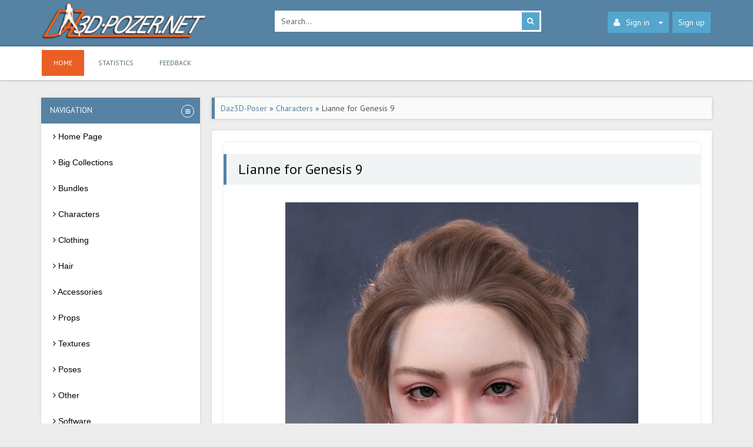

--- FILE ---
content_type: text/html; charset=utf-8
request_url: https://daz3d-poser.net/characters/17662-lianne-for-genesis-9.html
body_size: 6726
content:
<!DOCTYPE html PUBLIC "-//W3C//DTD XHTML 1.0 Transitional//EN" "http://www.w3.org/TR/xhtml1/DTD/xhtml1-transitional.dtd">
<html xmlns="http://www.w3.org/1999/xhtml" xml:lang="en" lang="en">
	<head>
		<title>Lianne for Genesis 9 » DAZ 3D - Poser free download</title>
<meta name="charset" content="utf-8">
<meta name="title" content="Lianne for Genesis 9 » DAZ 3D - Poser free download">
<meta name="description" content="Daz Studio, Poser – Characters – Lianne for Genesis 9, download for free. Lianne is a beautiful, sweet and beautiful female character.&lt;br&gt;&lt;br&gt;What\'s Included :&lt;br&gt;Lianne for Genesis 9 (.DUF)&lt;br&gt;Body Apply/Remove&lt;br&gt;Head Apply/Remove&lt;br&gt;&lt;br&gt;Materials:&lt;br&gt;03 Eyelashes&lt;br&gt;12 Eyes C">
<meta name="keywords" content="Lianne for Genesis 9, daz, poser, free, download">
<meta name="generator" content="DataLife Engine (https://dle-news.ru)">
<link rel="canonical" href="https://daz3d-poser.net/characters/17662-lianne-for-genesis-9.html">
<link rel="alternate" type="application/rss+xml" title="DAZ 3D - Poser free download" href="https://daz3d-poser.net/rss.xml">
<link rel="search" type="application/opensearchdescription+xml" title="DAZ 3D - Poser free download" href="https://daz3d-poser.net/index.php?do=opensearch">
<meta property="twitter:title" content="Lianne for Genesis 9 » DAZ 3D - Poser free download">
<meta property="twitter:url" content="https://daz3d-poser.net/characters/17662-lianne-for-genesis-9.html">
<meta property="twitter:card" content="summary_large_image">
<meta property="twitter:image" content="https://daz3d-poser.net/uploads/posts/2023-10/full_3899c63cbcb0c62eaf5c4796646de85b.jpg">
<meta property="twitter:description" content="Lianne is a beautiful, sweet and beautiful female character. What's Included : Lianne for Genesis 9 (.DUF) Body Apply/Remove Head Apply/Remove Materials: 03 Eyelashes 12 Eyes Colors 09 Lips Colors 20 L.I.E Makeup (Eyeshadow)">
<meta property="og:type" content="article">
<meta property="og:site_name" content="DAZ 3D - Poser free download">
<meta property="og:title" content="Lianne for Genesis 9 » DAZ 3D - Poser free download">
<meta property="og:url" content="https://daz3d-poser.net/characters/17662-lianne-for-genesis-9.html">
<meta property="og:image" content="https://daz3d-poser.net/uploads/posts/2023-10/full_3899c63cbcb0c62eaf5c4796646de85b.jpg">
<meta property="og:description" content="Lianne is a beautiful, sweet and beautiful female character. What's Included : Lianne for Genesis 9 (.DUF) Body Apply/Remove Head Apply/Remove Materials: 03 Eyelashes 12 Eyes Colors 09 Lips Colors 20 L.I.E Makeup (Eyeshadow)">
<link href="/engine/classes/min/index.php?f=engine/editor/jscripts/froala/fonts/font-awesome.css,engine/editor/jscripts/froala/css/editor.css&amp;v=e1772" rel="stylesheet" type="text/css">
<script src="/engine/classes/min/index.php?g=general&amp;v=e1772"></script>
<script src="/engine/classes/min/index.php?f=engine/classes/js/jqueryui.js,engine/classes/js/dle_js.js,engine/skins/codemirror/js/code.js,engine/editor/jscripts/froala/editor.js,engine/editor/jscripts/froala/languages/en.js&amp;v=e1772" defer></script>
<script type="application/ld+json">{"@context":"https://schema.org","@graph":[{"@type":"BreadcrumbList","@context":"https://schema.org/","itemListElement":[{"@type":"ListItem","position":1,"item":{"@id":"https://daz3d-poser.net/","name":"Daz3D-Poser"}},{"@type":"ListItem","position":2,"item":{"@id":"https://daz3d-poser.net/characters/","name":"Characters"}},{"@type":"ListItem","position":3,"item":{"@id":"https://daz3d-poser.net/characters/17662-lianne-for-genesis-9.html","name":"Lianne for Genesis 9"}}]}]}</script>        
		<link rel="stylesheet" href="/templates/daz//style/bootstrap.css" crossorigin="anonymous" />
		<link rel="shortcut icon" type="image/x-icon" href="/templates/daz/images/favicon.ico" />
		<link media="screen" href="/templates/daz/style/styles.css" type="text/css" rel="stylesheet" />
		<link media="screen" href="/templates/daz/style/engine.css" type="text/css" rel="stylesheet" />
		<link rel="stylesheet" href="/templates/daz/css/font-awesome.css" />
		<meta name="viewport" content="width=device-width, initial-scale=1" />
        <meta name="referrer" content="unsafe-url">
        <meta content="2512" name="hot4sharecom">
	</head>
	<body>
		<script>
<!--
var dle_root       = '/';
var dle_admin      = '';
var dle_login_hash = '9e2f1674508c23e4ab77ddb3113092d7dc3e5d28';
var dle_group      = 5;
var dle_skin       = 'daz';
var dle_wysiwyg    = '1';
var quick_wysiwyg  = '0';
var dle_min_search = '4';
var dle_act_lang   = ["Yes", "No", "Enter", "Cancel", "Save", "Delete", "Loading. Please, wait..."];
var menu_short     = 'Quick edit';
var menu_full      = 'Full edit';
var menu_profile   = 'View profile';
var menu_send      = 'Send message';
var menu_uedit     = 'Admin Center';
var dle_info       = 'Information';
var dle_confirm    = 'Confirm';
var dle_prompt     = 'Enter the information';
var dle_req_field  = ["Fill the name field", "Fill the message field", "Fill the field with the subject of the message"];
var dle_del_agree  = 'Are you sure you want to delete it? This action cannot be undone';
var dle_spam_agree = 'Are you sure you want to mark the user as a spammer? This will remove all his comments';
var dle_c_title    = 'Send a complaint';
var dle_complaint  = 'Enter the text of your complaint to the Administration:';
var dle_mail       = 'Your e-mail:';
var dle_big_text   = 'Highlighted section of text is too large.';
var dle_orfo_title = 'Enter a comment to the detected error on the page for Administration ';
var dle_p_send     = 'Send';
var dle_p_send_ok  = 'Notification has been sent successfully ';
var dle_save_ok    = 'Changes are saved successfully. Refresh the page?';
var dle_reply_title= 'Reply to the comment';
var dle_tree_comm  = '0';
var dle_del_news   = 'Delete article';
var dle_sub_agree  = 'Do you really want to subscribe to this article’s comments?';
var dle_captcha_type  = '1';
var dle_share_interesting  = ["Share a link to the selected text", "Twitter", "Facebook", "Вконтакте", "Direct Link:", "Right-click and select «Copy Link»"];
var DLEPlayerLang     = {prev: 'Previous',next: 'Next',play: 'Play',pause: 'Pause',mute: 'Mute', unmute: 'Unmute', settings: 'Settings', enterFullscreen: 'Enable full screen mode', exitFullscreen: 'Disable full screen mode', speed: 'Speed', normal: 'Normal', quality: 'Quality', pip: 'PiP mode'};
var allow_dle_delete_news   = false;
var dle_search_delay   = false;
var dle_search_value   = '';
jQuery(function($){

      $('#comments').froalaEditor({
        dle_root: dle_root,
        dle_upload_area : "comments",
        dle_upload_user : "",
        dle_upload_news : "0",
        width: '100%',
        height: '220',
        language: 'en',

		htmlAllowedTags: ['div', 'span', 'p', 'br', 'strong', 'em', 'ul', 'li', 'ol', 'b', 'u', 'i', 's', 'a', 'img', 'hr'],
		htmlAllowedAttrs: ['class', 'href', 'alt', 'src', 'style', 'target'],
		pastePlain: true,
        imagePaste: false,
        listAdvancedTypes: false,
        imageUpload: false,
		videoInsertButtons: ['videoBack', '|', 'videoByURL'],
		quickInsertEnabled: false,

        toolbarButtonsXS: ['bold', 'italic', 'underline', 'strikeThrough', '|', 'align', 'formatOL', 'formatUL', '|', 'insertLink', 'dleleech', 'emoticons', '|', 'dlehide', 'dlequote', 'dlespoiler'],

        toolbarButtonsSM: ['bold', 'italic', 'underline', 'strikeThrough', '|', 'align', 'formatOL', 'formatUL', '|', 'insertLink', 'dleleech', 'emoticons', '|', 'dlehide', 'dlequote', 'dlespoiler'],

        toolbarButtonsMD: ['bold', 'italic', 'underline', 'strikeThrough', '|', 'align', 'formatOL', 'formatUL', '|', 'insertLink', 'dleleech', 'emoticons', '|', 'dlehide', 'dlequote', 'dlespoiler'],

        toolbarButtons: ['bold', 'italic', 'underline', 'strikeThrough', '|', 'align', 'formatOL', 'formatUL', '|', 'insertLink', 'dleleech', 'emoticons', '|', 'dlehide', 'dlequote', 'dlespoiler']

      }).on('froalaEditor.image.inserted froalaEditor.image.replaced', function (e, editor, $img, response) {

			if( response ) {

			    response = JSON.parse(response);

			    $img.removeAttr("data-returnbox").removeAttr("data-success").removeAttr("data-xfvalue").removeAttr("data-flink");

				if(response.flink) {
				  if($img.parent().hasClass("highslide")) {

					$img.parent().attr('href', response.flink);

				  } else {

					$img.wrap( '<a href="'+response.flink+'" class="highslide"></a>' );

				  }
				}

			}

		});

				$('#dle-comments-form').submit(function() {
					doAddComments();
					return false;
				});
FastSearch();
});
//-->
</script>
		<div id="header">
			<div class="container">
				<div class="row">
					<div class="col-md-4">
						<a class="logotype" href="/">
						<img src="/templates/daz/images/logo.png" alt="https://daz3d-poser.net" />
						</a>
					</div>
					<div class="col-md-5">
						<div class="searchbar">
							<form action="" name="searchform" method="post">
								<input type="hidden" name="do" value="search" />
								<input type="hidden" name="subaction" value="search" />
								<input id="story" name="story" value="Search..." onblur="if(this.value=='') this.value='Search...';" onfocus="if(this.value=='Search...') this.value='';" type="text" class="searchbar-input" />
								<button class="searchbar-btn" type="submit" title="Search">
								<i class="fa fa-search">
								</i>
								</button>
							</form>
						</div>
					</div>
					<div class="col-md-3">
						<ul class="nav-login">
							<li class="dropdown">
								<a class="nav-login-user" href="#login-box" data-toggle="dropdown" aria-expanded="false">
								<i class="fa fa-user"></i>Sign in<span class="caret"></span>
								</a>        
								<ul class="nav-login-in dropdown-menu">

	 <form method="post" action="">
        <li class="nav-login-text"><b>Sign in</b></li>        
        <li class="igroup">
            <span class="igroup-span"><i class="fa fa-user"></i></span>
            <input type="text" name="login_name" id="login_name" class="igroup-input" onfocus="if(this.value=='Login')this.value=''" onblur="if(this.value=='')this.value='Login'" value="Login" />
        </li>            
        <li class="igroup">
            <span class="igroup-span"><i class="fa fa-key"></i></span>
            <input type="password" name="login_password" id="login_password" class="igroup-input" onfocus="if(this.value=='Password')this.value=''" onblur="if(this.value=='')this.value='Password'" value="Password" />
        </li>           
      
        <li class="igroup">
        	<span class="igroup-span"><i class="fa fa-info"></i></span>
        	<a href="https://daz3d-poser.net/index.php?do=lostpassword" class="igroup-input igroup-link">Lost password?</a>
        </li>           
        <li class="igroup">
        <button class="btn" onclick="submit();" type="submit" title="Login">Login</button>
        </li>       
    <input name="login" type="hidden" id="login" value="submit" />
    </form>
</ul>
							</li>
							 
							<li><a href="/index.php?do=register" class="nav-login-register ">Sign up</a></li>
							
							
						</ul>
					</div>
				</div>
			</div>
		</div>
		<div id="menu-bar">
			<div class="container" style="height: 57px;">
				<div class="navbar">
					<div class="navbar-header">
						<button type="button" class="navbar-toggle" data-toggle="collapse" data-target=".navbar-collapse">
						<span class="sr-only">
						Site sections
						</span>
						<span class="icon-block">
						<span class="icon-bar"></span>
						<span class="icon-bar"> </span>
						<span class="icon-bar"></span>
						</span>
						</button>
					</div>
					<div class="navbar-collapse collapse">
						<ul class="navbar-nav">
							<li class="active"><a href="/" >Home</a></li>
							<li><a href="/statistics.html" >Statistics</a></li>
							<li><a href="/index.php?do=feedback" >Feedback</a></li>
						</ul>
					</div>
				</div>
			</div>
		</div>
		<div id="mainbar" style="position:relative;">
			<div class="container">
				<div class="row margin-b20">
					<div id="sidebar" class="col-md-3 col-xs-12">
						<div class="sidebar">
							<div class="accordion-in margin-b1">
								<div class="accordion" >
									<div class="panel">
										<div class="pbr-panel-caption">
											<a class="link"  >
											<span class="accordion-marker">                               
											<span class="accordion-open">
											<i class="fa fa-bars"></i>
											</span>
											</span>
											<span class="title">
											Navigation
											</span>
											</a>
										</div>
										<div class="collapse in">
											<div>
												<div id='cssmenu'>
													<ul>
														<li><a href='/'><span><i class="fa fa-angle-right"></i>  Home Page</span></a></li>
                                                        <li><a href='/collections/'><span><i class="fa fa-angle-right"></i>  Big Collections</span></a></li>
                                                        <li><a href='/bundle/'><span><i class="fa fa-angle-right"></i>  Bundles</span></a></li>
                                                        <li><a href='/characters/'><span><i class="fa fa-angle-right"></i>  Characters</span></a></li>
														<li><a href='/clothing/'><span><i class="fa fa-angle-right"></i>  Clothing</span></a></li>
														<li><a href='/hair/'><span><i class="fa fa-angle-right"></i>  Hair</span></a></li> 
                                                        <li><a href='/accessories/'><span><i class="fa fa-angle-right"></i>  Accessories</span></a></li>
                                                        <li><a href='/props/'><span><i class="fa fa-angle-right"></i>  Props</span></a></li>
                                                        <li><a href='/textures/'><span><i class="fa fa-angle-right"></i>  Textures</span></a></li>
                                                        <li><a href='/poses/'><span><i class="fa fa-angle-right"></i>  Poses</span></a></li>
                                                        <li><a href='/other/'><span><i class="fa fa-angle-right"></i>  Other</span></a></li>
                                                        <li><a href='/software/'><span><i class="fa fa-angle-right"></i>  Software</span></a></li>
														
													</ul>
												</div>
											</div>
										</div>
									</div>
								</div>
							</div>
                            <div><a href="https://hot4share.com/free2512.html" target="_blank"><img border="0" src="/uploads/banner_270.jpg" alt="www.hot4share.com" /></a></div>
							<div class="accordion-in margin-b1">
								<div class="accordion" id="accordion">
									<div class="panel">
										<div class="pbr-panel-caption">
											<a class="link" data-toggle="collapse" data-parent="#accordion" href="#collapse1">
											<span class="accordion-marker">
											<span class="accordion-close">
											<i class="fa fa-plus">
											</i>
											</span>
											<span class="accordion-open">
											<i class="fa fa-minus">
											</i>
											</span>
											</span>
											<span class="title">
											Best Of Week
											</span>
											</a>
										</div>
										<div id="collapse1" class="collapse in">
											<div>
												
											</div>
										</div>
									</div>
								</div>
							</div>
                            <div style="margin-top: 6px;">
                            	   
                            </div>
                          
							
						</div>
					</div>
					<div class="col-md-9 col-xs-12">
						
						
                         
						<div class=" margin-b20"><span ><div class="speedbar"><a href="https://daz3d-poser.net/">Daz3D-Poser</a> » <a href="https://daz3d-poser.net/characters/">Characters</a> » Lianne for Genesis 9</div></span></div>
						
                        <div>
                            
                        </div>                        
						<div class="row">
							<div class="col-xs-12">
								<div class="block-main block-main-ocean block-white padding-20">
									<div class="row">
											                                         
											<div class="col-xs-12">
<div class="block-main block-main-ocean block-white padding-20">
<div class="row">
	<div class="fullstory">
		<h1 class="fstory-h1">Lianne for Genesis 9</h1>
		<div class="fstory-content margin-b20">
			
            
                <div class="pbr-full-img">
                    <img src="/uploads/posts/2023-10/full_3899c63cbcb0c62eaf5c4796646de85b.jpg" alt="Dawnload Lianne for Genesis 9 for free" title="Lianne for Genesis 9" /> 
                    <div class="pbr-full-img-text">Image: Lianne for Genesis 9</div>
                </div>
            
            <div class="pbr-full">
                <h2 style="font-size: 20px;">Title: Characters – Lianne for Genesis 9 – download for Daz Studio or Poser</h2>
                
                
                	<p><u>Description:</u></p><br />
                	<p>Lianne is a beautiful, sweet and beautiful female character.<br><br>What's Included :<br>Lianne for Genesis 9 (.DUF)<br>Body Apply/Remove<br>Head Apply/Remove<br><br>Materials:<br>03 Eyelashes<br>12 Eyes Colors<br>09 Lips Colors<br>20 L.I.E Makeup (Eyeshadow)</p> 
                
            </div> <br />
            <p>Home Page:  <a href="https://www.renderosity.com/marketplace/products/161660/lianne-for-genesis-9" target="_blank">LINK</a></p><br />
            <div style="margin-top: 10px;">
                
            </div>            
            <div class="pbr-download">
            	<h3 style="font-size: 18px;">Download links:</h3>
                <ul>
                    <li><a href="https://trbbt.net/brmde9lwvgls.html" target="_blank">Turbobit</a></li>
                    <li><a href="https://hot4share.com/hsnyer54zl3j/Lianne_for_Genesis_9.rar.html" target="_blank">Hot4Share</a></li>
                    
                </ul> 
                	                  
					
               		
             
            </div>    
			<div class="clearfix">
			</div>
		</div>
		<div class="fstory-rating">
			    
		</div>
		<div class="fstory-info margin-b20">
			<div class="row">
				<div class="col-sm-6 col-xs-12 fstory-info-left">
					<ul class="ul-infoicon">
						<li>
							<a href="javascript:history.go(-1)">
							    <i class="fa fa-arrow-circle-o-left"></i> Back
							</a>
						</li>
						<li title="Complaint"><a href="javascript:AddComplaint('17662', 'news')"><i class="fa fa-bug" style="margin: 10px 0 0 0;"></i></a></li>
						
						<!--<li>
							<script type="text/javascript" src="//yastatic.net/es5-shims/0.0.2/es5-shims.min.js" charset="utf-8"></script>
							<script type="text/javascript" src="//yastatic.net/share2/share.js" charset="utf-8"></script>
							<div class="ya-share2" data-services="vkontakte,facebook,twitter,blogger,lj"></div>
							<div class="fstory-padding">
							</div>
						</li>-->
					</ul>
				</div>
				<div class="col-sm-6 col-xs-12 fstory-info-right">
					<span class="shortstory-date">
					    <i class="fa fa-calendar"></i> 17-10-2023, 16:07
					</span>
					<span class="shortstory-comments">
					    <i class="fa fa-eye"></i> 554
					</span>
					<span class="shortstory-comments">
					    <i class="fa fa-comments-o"></i> 0
					</span>
				</div>
			</div>
		</div>
		<div class="fstory-padding margin-b20">
		</div>
		
		<div class="brdform" style="padding:15px;">
			<div class="baseform">
				<h3 style="font-size: 18px;"><b class="b1">Comments</b></h3>
				<br />
				<form  method="post" name="dle-comments-form" id="dle-comments-form" ><div class="dcont"><h2 class="heading">Add comment</h2></div>
<div id="addcomment" class="addcomment">	
	<div class="box_in">
		
		<ul class="ui-form">
		
			<li class="form-group combo">
				<div class="combo_field"><input placeholder="Name" type="text" name="name" id="name" class="wide" required></div>
				<div class="combo_field"><input placeholder="E-Mail" type="email" name="mail" id="mail" class="wide"></div>
			</li>
		
			<li id="comment-editor"><script>
	var text_upload = "Upload files and images";
	var dle_quote_title  = "Quote:";
</script>
<div class="wseditor"><textarea id="comments" name="comments" rows="10" cols="50" class="ajaxwysiwygeditor"></textarea></div></li>    
		
			<li><div class="g-recaptcha" data-sitekey="6LcTyP8ZAAAAAOvWoHs74Y9Gnm5Efq6z5WvpIFiY" data-theme="light"></div><script src="https://www.google.com/recaptcha/api.js?hl=en" async defer></script></li>
		
		
		</ul>
		<div class="form_submit">
		
            <div class="fieldsubmit">
			<button type="submit" name="submit" class="btn"><span>Add</span></button>
		</div>
					</div>
	</div>
</div>
		<input type="hidden" name="subaction" value="addcomment">
		<input type="hidden" name="post_id" id="post_id" value="17662"><input type="hidden" name="user_hash" value="9e2f1674508c23e4ab77ddb3113092d7dc3e5d28"></form><br>
				
<div id="dle-ajax-comments"></div>

				<!--dlenavigationcomments-->
			</div>
		</div>
	</div>
	<div class="clearfix"></div>
</div></div></div>

											<div class="clr"></div>
											<div class="pages"></div>
										<div class="clearfix">
										</div>
									</div>
								</div>
								 
								                                 
							</div>
						</div>
					</div>
				</div>
			</div>
		</div>
		<div id="footer">
			<div class="container">
				<div class="row">
					<div class="col-md-3 col-xs-12">
						<p class="footer-description">
							<img src="/templates/daz/images/logo.png" class="footer-logo" alt="pbr3dmaterials.com" />
						</p>
					</div>
			  	<div class="col-md-3 col-xs-12">
						<ul class="count">
							<li>
                                <!--LiveInternet counter--><a href="https://www.liveinternet.ru/click"
                                target="_blank"><img id="licnt40BF" width="31" height="31" style="border:0" 
                                title="LiveInternet"
                                src="[data-uri]"
                                alt=""/></a><script>(function(d,s){d.getElementById("licnt40BF").src=
                                "https://counter.yadro.ru/hit?t45.6;r"+escape(d.referrer)+
                                ((typeof(s)=="undefined")?"":";s"+s.width+"*"+s.height+"*"+
                                (s.colorDepth?s.colorDepth:s.pixelDepth))+";u"+escape(d.URL)+
                                ";h"+escape(d.title.substring(0,150))+";"+Math.random()})
                                (document,screen)</script><!--/LiveInternet-->
                            </li>
							<!--<li><img src="/templates/daz/images/count.png" alt="#" /></li>
							<li><img src="/templates/daz/images/count.png" alt="#" /></li>
							<li><img src="/templates/daz/images/count.png" alt="#" /></li> -->
						</ul> 
					</div> 
				</div>
			</div>
			<div id="copirating">
				<div class="container">
					<p class="copirating">
						<i class="fa fa-copyright fa-lg">
						</i>
						2020-2022 daz3d-poser.net
					</p>
				</div>
			</div>
		</div>
		<script>
			$(document).ready(function () {
			$('#cssmenu li.has-sub > a').on('click', function(){
			$(this).removeAttr('href');
			var element = $(this).parent('li');
			if (element.hasClass('open')) {
			 element.removeClass('open');
			 element.find('li').removeClass('open');
			 element.find('ul').slideUp();
			}
			else {
			 element.addClass('open');
			 element.children('ul').slideDown();
			 element.siblings('li').children('ul').slideUp();
			 element.siblings('li').removeClass('open');
			 element.siblings('li').find('li').removeClass('open');
			 element.siblings('li').find('ul').slideUp();
			}
			});
			
			$('#cssmenu>ul>li.has-sub>a').append('<span class="holder"></span>');
			});
		</script>
		<script type="text/javascript" src="/templates/daz/js/bootstrap.min.js"></script> 
		<script type="text/javascript" src="/templates/daz/js/libs.js"></script>
		<script type="text/javascript" src="/templates/daz/js/slides.js"></script>
	<script defer src="https://static.cloudflareinsights.com/beacon.min.js/vcd15cbe7772f49c399c6a5babf22c1241717689176015" integrity="sha512-ZpsOmlRQV6y907TI0dKBHq9Md29nnaEIPlkf84rnaERnq6zvWvPUqr2ft8M1aS28oN72PdrCzSjY4U6VaAw1EQ==" data-cf-beacon='{"version":"2024.11.0","token":"21793a7f54674824beae15dfd14c41bb","r":1,"server_timing":{"name":{"cfCacheStatus":true,"cfEdge":true,"cfExtPri":true,"cfL4":true,"cfOrigin":true,"cfSpeedBrain":true},"location_startswith":null}}' crossorigin="anonymous"></script>
</body>
<!-- DataLife Engine Copyright SoftNews Media Group (http://dle-news.ru) -->


--- FILE ---
content_type: text/html; charset=utf-8
request_url: https://www.google.com/recaptcha/api2/anchor?ar=1&k=6LcTyP8ZAAAAAOvWoHs74Y9Gnm5Efq6z5WvpIFiY&co=aHR0cHM6Ly9kYXozZC1wb3Nlci5uZXQ6NDQz&hl=en&v=PoyoqOPhxBO7pBk68S4YbpHZ&theme=light&size=normal&anchor-ms=20000&execute-ms=30000&cb=cyz223u631aq
body_size: 49452
content:
<!DOCTYPE HTML><html dir="ltr" lang="en"><head><meta http-equiv="Content-Type" content="text/html; charset=UTF-8">
<meta http-equiv="X-UA-Compatible" content="IE=edge">
<title>reCAPTCHA</title>
<style type="text/css">
/* cyrillic-ext */
@font-face {
  font-family: 'Roboto';
  font-style: normal;
  font-weight: 400;
  font-stretch: 100%;
  src: url(//fonts.gstatic.com/s/roboto/v48/KFO7CnqEu92Fr1ME7kSn66aGLdTylUAMa3GUBHMdazTgWw.woff2) format('woff2');
  unicode-range: U+0460-052F, U+1C80-1C8A, U+20B4, U+2DE0-2DFF, U+A640-A69F, U+FE2E-FE2F;
}
/* cyrillic */
@font-face {
  font-family: 'Roboto';
  font-style: normal;
  font-weight: 400;
  font-stretch: 100%;
  src: url(//fonts.gstatic.com/s/roboto/v48/KFO7CnqEu92Fr1ME7kSn66aGLdTylUAMa3iUBHMdazTgWw.woff2) format('woff2');
  unicode-range: U+0301, U+0400-045F, U+0490-0491, U+04B0-04B1, U+2116;
}
/* greek-ext */
@font-face {
  font-family: 'Roboto';
  font-style: normal;
  font-weight: 400;
  font-stretch: 100%;
  src: url(//fonts.gstatic.com/s/roboto/v48/KFO7CnqEu92Fr1ME7kSn66aGLdTylUAMa3CUBHMdazTgWw.woff2) format('woff2');
  unicode-range: U+1F00-1FFF;
}
/* greek */
@font-face {
  font-family: 'Roboto';
  font-style: normal;
  font-weight: 400;
  font-stretch: 100%;
  src: url(//fonts.gstatic.com/s/roboto/v48/KFO7CnqEu92Fr1ME7kSn66aGLdTylUAMa3-UBHMdazTgWw.woff2) format('woff2');
  unicode-range: U+0370-0377, U+037A-037F, U+0384-038A, U+038C, U+038E-03A1, U+03A3-03FF;
}
/* math */
@font-face {
  font-family: 'Roboto';
  font-style: normal;
  font-weight: 400;
  font-stretch: 100%;
  src: url(//fonts.gstatic.com/s/roboto/v48/KFO7CnqEu92Fr1ME7kSn66aGLdTylUAMawCUBHMdazTgWw.woff2) format('woff2');
  unicode-range: U+0302-0303, U+0305, U+0307-0308, U+0310, U+0312, U+0315, U+031A, U+0326-0327, U+032C, U+032F-0330, U+0332-0333, U+0338, U+033A, U+0346, U+034D, U+0391-03A1, U+03A3-03A9, U+03B1-03C9, U+03D1, U+03D5-03D6, U+03F0-03F1, U+03F4-03F5, U+2016-2017, U+2034-2038, U+203C, U+2040, U+2043, U+2047, U+2050, U+2057, U+205F, U+2070-2071, U+2074-208E, U+2090-209C, U+20D0-20DC, U+20E1, U+20E5-20EF, U+2100-2112, U+2114-2115, U+2117-2121, U+2123-214F, U+2190, U+2192, U+2194-21AE, U+21B0-21E5, U+21F1-21F2, U+21F4-2211, U+2213-2214, U+2216-22FF, U+2308-230B, U+2310, U+2319, U+231C-2321, U+2336-237A, U+237C, U+2395, U+239B-23B7, U+23D0, U+23DC-23E1, U+2474-2475, U+25AF, U+25B3, U+25B7, U+25BD, U+25C1, U+25CA, U+25CC, U+25FB, U+266D-266F, U+27C0-27FF, U+2900-2AFF, U+2B0E-2B11, U+2B30-2B4C, U+2BFE, U+3030, U+FF5B, U+FF5D, U+1D400-1D7FF, U+1EE00-1EEFF;
}
/* symbols */
@font-face {
  font-family: 'Roboto';
  font-style: normal;
  font-weight: 400;
  font-stretch: 100%;
  src: url(//fonts.gstatic.com/s/roboto/v48/KFO7CnqEu92Fr1ME7kSn66aGLdTylUAMaxKUBHMdazTgWw.woff2) format('woff2');
  unicode-range: U+0001-000C, U+000E-001F, U+007F-009F, U+20DD-20E0, U+20E2-20E4, U+2150-218F, U+2190, U+2192, U+2194-2199, U+21AF, U+21E6-21F0, U+21F3, U+2218-2219, U+2299, U+22C4-22C6, U+2300-243F, U+2440-244A, U+2460-24FF, U+25A0-27BF, U+2800-28FF, U+2921-2922, U+2981, U+29BF, U+29EB, U+2B00-2BFF, U+4DC0-4DFF, U+FFF9-FFFB, U+10140-1018E, U+10190-1019C, U+101A0, U+101D0-101FD, U+102E0-102FB, U+10E60-10E7E, U+1D2C0-1D2D3, U+1D2E0-1D37F, U+1F000-1F0FF, U+1F100-1F1AD, U+1F1E6-1F1FF, U+1F30D-1F30F, U+1F315, U+1F31C, U+1F31E, U+1F320-1F32C, U+1F336, U+1F378, U+1F37D, U+1F382, U+1F393-1F39F, U+1F3A7-1F3A8, U+1F3AC-1F3AF, U+1F3C2, U+1F3C4-1F3C6, U+1F3CA-1F3CE, U+1F3D4-1F3E0, U+1F3ED, U+1F3F1-1F3F3, U+1F3F5-1F3F7, U+1F408, U+1F415, U+1F41F, U+1F426, U+1F43F, U+1F441-1F442, U+1F444, U+1F446-1F449, U+1F44C-1F44E, U+1F453, U+1F46A, U+1F47D, U+1F4A3, U+1F4B0, U+1F4B3, U+1F4B9, U+1F4BB, U+1F4BF, U+1F4C8-1F4CB, U+1F4D6, U+1F4DA, U+1F4DF, U+1F4E3-1F4E6, U+1F4EA-1F4ED, U+1F4F7, U+1F4F9-1F4FB, U+1F4FD-1F4FE, U+1F503, U+1F507-1F50B, U+1F50D, U+1F512-1F513, U+1F53E-1F54A, U+1F54F-1F5FA, U+1F610, U+1F650-1F67F, U+1F687, U+1F68D, U+1F691, U+1F694, U+1F698, U+1F6AD, U+1F6B2, U+1F6B9-1F6BA, U+1F6BC, U+1F6C6-1F6CF, U+1F6D3-1F6D7, U+1F6E0-1F6EA, U+1F6F0-1F6F3, U+1F6F7-1F6FC, U+1F700-1F7FF, U+1F800-1F80B, U+1F810-1F847, U+1F850-1F859, U+1F860-1F887, U+1F890-1F8AD, U+1F8B0-1F8BB, U+1F8C0-1F8C1, U+1F900-1F90B, U+1F93B, U+1F946, U+1F984, U+1F996, U+1F9E9, U+1FA00-1FA6F, U+1FA70-1FA7C, U+1FA80-1FA89, U+1FA8F-1FAC6, U+1FACE-1FADC, U+1FADF-1FAE9, U+1FAF0-1FAF8, U+1FB00-1FBFF;
}
/* vietnamese */
@font-face {
  font-family: 'Roboto';
  font-style: normal;
  font-weight: 400;
  font-stretch: 100%;
  src: url(//fonts.gstatic.com/s/roboto/v48/KFO7CnqEu92Fr1ME7kSn66aGLdTylUAMa3OUBHMdazTgWw.woff2) format('woff2');
  unicode-range: U+0102-0103, U+0110-0111, U+0128-0129, U+0168-0169, U+01A0-01A1, U+01AF-01B0, U+0300-0301, U+0303-0304, U+0308-0309, U+0323, U+0329, U+1EA0-1EF9, U+20AB;
}
/* latin-ext */
@font-face {
  font-family: 'Roboto';
  font-style: normal;
  font-weight: 400;
  font-stretch: 100%;
  src: url(//fonts.gstatic.com/s/roboto/v48/KFO7CnqEu92Fr1ME7kSn66aGLdTylUAMa3KUBHMdazTgWw.woff2) format('woff2');
  unicode-range: U+0100-02BA, U+02BD-02C5, U+02C7-02CC, U+02CE-02D7, U+02DD-02FF, U+0304, U+0308, U+0329, U+1D00-1DBF, U+1E00-1E9F, U+1EF2-1EFF, U+2020, U+20A0-20AB, U+20AD-20C0, U+2113, U+2C60-2C7F, U+A720-A7FF;
}
/* latin */
@font-face {
  font-family: 'Roboto';
  font-style: normal;
  font-weight: 400;
  font-stretch: 100%;
  src: url(//fonts.gstatic.com/s/roboto/v48/KFO7CnqEu92Fr1ME7kSn66aGLdTylUAMa3yUBHMdazQ.woff2) format('woff2');
  unicode-range: U+0000-00FF, U+0131, U+0152-0153, U+02BB-02BC, U+02C6, U+02DA, U+02DC, U+0304, U+0308, U+0329, U+2000-206F, U+20AC, U+2122, U+2191, U+2193, U+2212, U+2215, U+FEFF, U+FFFD;
}
/* cyrillic-ext */
@font-face {
  font-family: 'Roboto';
  font-style: normal;
  font-weight: 500;
  font-stretch: 100%;
  src: url(//fonts.gstatic.com/s/roboto/v48/KFO7CnqEu92Fr1ME7kSn66aGLdTylUAMa3GUBHMdazTgWw.woff2) format('woff2');
  unicode-range: U+0460-052F, U+1C80-1C8A, U+20B4, U+2DE0-2DFF, U+A640-A69F, U+FE2E-FE2F;
}
/* cyrillic */
@font-face {
  font-family: 'Roboto';
  font-style: normal;
  font-weight: 500;
  font-stretch: 100%;
  src: url(//fonts.gstatic.com/s/roboto/v48/KFO7CnqEu92Fr1ME7kSn66aGLdTylUAMa3iUBHMdazTgWw.woff2) format('woff2');
  unicode-range: U+0301, U+0400-045F, U+0490-0491, U+04B0-04B1, U+2116;
}
/* greek-ext */
@font-face {
  font-family: 'Roboto';
  font-style: normal;
  font-weight: 500;
  font-stretch: 100%;
  src: url(//fonts.gstatic.com/s/roboto/v48/KFO7CnqEu92Fr1ME7kSn66aGLdTylUAMa3CUBHMdazTgWw.woff2) format('woff2');
  unicode-range: U+1F00-1FFF;
}
/* greek */
@font-face {
  font-family: 'Roboto';
  font-style: normal;
  font-weight: 500;
  font-stretch: 100%;
  src: url(//fonts.gstatic.com/s/roboto/v48/KFO7CnqEu92Fr1ME7kSn66aGLdTylUAMa3-UBHMdazTgWw.woff2) format('woff2');
  unicode-range: U+0370-0377, U+037A-037F, U+0384-038A, U+038C, U+038E-03A1, U+03A3-03FF;
}
/* math */
@font-face {
  font-family: 'Roboto';
  font-style: normal;
  font-weight: 500;
  font-stretch: 100%;
  src: url(//fonts.gstatic.com/s/roboto/v48/KFO7CnqEu92Fr1ME7kSn66aGLdTylUAMawCUBHMdazTgWw.woff2) format('woff2');
  unicode-range: U+0302-0303, U+0305, U+0307-0308, U+0310, U+0312, U+0315, U+031A, U+0326-0327, U+032C, U+032F-0330, U+0332-0333, U+0338, U+033A, U+0346, U+034D, U+0391-03A1, U+03A3-03A9, U+03B1-03C9, U+03D1, U+03D5-03D6, U+03F0-03F1, U+03F4-03F5, U+2016-2017, U+2034-2038, U+203C, U+2040, U+2043, U+2047, U+2050, U+2057, U+205F, U+2070-2071, U+2074-208E, U+2090-209C, U+20D0-20DC, U+20E1, U+20E5-20EF, U+2100-2112, U+2114-2115, U+2117-2121, U+2123-214F, U+2190, U+2192, U+2194-21AE, U+21B0-21E5, U+21F1-21F2, U+21F4-2211, U+2213-2214, U+2216-22FF, U+2308-230B, U+2310, U+2319, U+231C-2321, U+2336-237A, U+237C, U+2395, U+239B-23B7, U+23D0, U+23DC-23E1, U+2474-2475, U+25AF, U+25B3, U+25B7, U+25BD, U+25C1, U+25CA, U+25CC, U+25FB, U+266D-266F, U+27C0-27FF, U+2900-2AFF, U+2B0E-2B11, U+2B30-2B4C, U+2BFE, U+3030, U+FF5B, U+FF5D, U+1D400-1D7FF, U+1EE00-1EEFF;
}
/* symbols */
@font-face {
  font-family: 'Roboto';
  font-style: normal;
  font-weight: 500;
  font-stretch: 100%;
  src: url(//fonts.gstatic.com/s/roboto/v48/KFO7CnqEu92Fr1ME7kSn66aGLdTylUAMaxKUBHMdazTgWw.woff2) format('woff2');
  unicode-range: U+0001-000C, U+000E-001F, U+007F-009F, U+20DD-20E0, U+20E2-20E4, U+2150-218F, U+2190, U+2192, U+2194-2199, U+21AF, U+21E6-21F0, U+21F3, U+2218-2219, U+2299, U+22C4-22C6, U+2300-243F, U+2440-244A, U+2460-24FF, U+25A0-27BF, U+2800-28FF, U+2921-2922, U+2981, U+29BF, U+29EB, U+2B00-2BFF, U+4DC0-4DFF, U+FFF9-FFFB, U+10140-1018E, U+10190-1019C, U+101A0, U+101D0-101FD, U+102E0-102FB, U+10E60-10E7E, U+1D2C0-1D2D3, U+1D2E0-1D37F, U+1F000-1F0FF, U+1F100-1F1AD, U+1F1E6-1F1FF, U+1F30D-1F30F, U+1F315, U+1F31C, U+1F31E, U+1F320-1F32C, U+1F336, U+1F378, U+1F37D, U+1F382, U+1F393-1F39F, U+1F3A7-1F3A8, U+1F3AC-1F3AF, U+1F3C2, U+1F3C4-1F3C6, U+1F3CA-1F3CE, U+1F3D4-1F3E0, U+1F3ED, U+1F3F1-1F3F3, U+1F3F5-1F3F7, U+1F408, U+1F415, U+1F41F, U+1F426, U+1F43F, U+1F441-1F442, U+1F444, U+1F446-1F449, U+1F44C-1F44E, U+1F453, U+1F46A, U+1F47D, U+1F4A3, U+1F4B0, U+1F4B3, U+1F4B9, U+1F4BB, U+1F4BF, U+1F4C8-1F4CB, U+1F4D6, U+1F4DA, U+1F4DF, U+1F4E3-1F4E6, U+1F4EA-1F4ED, U+1F4F7, U+1F4F9-1F4FB, U+1F4FD-1F4FE, U+1F503, U+1F507-1F50B, U+1F50D, U+1F512-1F513, U+1F53E-1F54A, U+1F54F-1F5FA, U+1F610, U+1F650-1F67F, U+1F687, U+1F68D, U+1F691, U+1F694, U+1F698, U+1F6AD, U+1F6B2, U+1F6B9-1F6BA, U+1F6BC, U+1F6C6-1F6CF, U+1F6D3-1F6D7, U+1F6E0-1F6EA, U+1F6F0-1F6F3, U+1F6F7-1F6FC, U+1F700-1F7FF, U+1F800-1F80B, U+1F810-1F847, U+1F850-1F859, U+1F860-1F887, U+1F890-1F8AD, U+1F8B0-1F8BB, U+1F8C0-1F8C1, U+1F900-1F90B, U+1F93B, U+1F946, U+1F984, U+1F996, U+1F9E9, U+1FA00-1FA6F, U+1FA70-1FA7C, U+1FA80-1FA89, U+1FA8F-1FAC6, U+1FACE-1FADC, U+1FADF-1FAE9, U+1FAF0-1FAF8, U+1FB00-1FBFF;
}
/* vietnamese */
@font-face {
  font-family: 'Roboto';
  font-style: normal;
  font-weight: 500;
  font-stretch: 100%;
  src: url(//fonts.gstatic.com/s/roboto/v48/KFO7CnqEu92Fr1ME7kSn66aGLdTylUAMa3OUBHMdazTgWw.woff2) format('woff2');
  unicode-range: U+0102-0103, U+0110-0111, U+0128-0129, U+0168-0169, U+01A0-01A1, U+01AF-01B0, U+0300-0301, U+0303-0304, U+0308-0309, U+0323, U+0329, U+1EA0-1EF9, U+20AB;
}
/* latin-ext */
@font-face {
  font-family: 'Roboto';
  font-style: normal;
  font-weight: 500;
  font-stretch: 100%;
  src: url(//fonts.gstatic.com/s/roboto/v48/KFO7CnqEu92Fr1ME7kSn66aGLdTylUAMa3KUBHMdazTgWw.woff2) format('woff2');
  unicode-range: U+0100-02BA, U+02BD-02C5, U+02C7-02CC, U+02CE-02D7, U+02DD-02FF, U+0304, U+0308, U+0329, U+1D00-1DBF, U+1E00-1E9F, U+1EF2-1EFF, U+2020, U+20A0-20AB, U+20AD-20C0, U+2113, U+2C60-2C7F, U+A720-A7FF;
}
/* latin */
@font-face {
  font-family: 'Roboto';
  font-style: normal;
  font-weight: 500;
  font-stretch: 100%;
  src: url(//fonts.gstatic.com/s/roboto/v48/KFO7CnqEu92Fr1ME7kSn66aGLdTylUAMa3yUBHMdazQ.woff2) format('woff2');
  unicode-range: U+0000-00FF, U+0131, U+0152-0153, U+02BB-02BC, U+02C6, U+02DA, U+02DC, U+0304, U+0308, U+0329, U+2000-206F, U+20AC, U+2122, U+2191, U+2193, U+2212, U+2215, U+FEFF, U+FFFD;
}
/* cyrillic-ext */
@font-face {
  font-family: 'Roboto';
  font-style: normal;
  font-weight: 900;
  font-stretch: 100%;
  src: url(//fonts.gstatic.com/s/roboto/v48/KFO7CnqEu92Fr1ME7kSn66aGLdTylUAMa3GUBHMdazTgWw.woff2) format('woff2');
  unicode-range: U+0460-052F, U+1C80-1C8A, U+20B4, U+2DE0-2DFF, U+A640-A69F, U+FE2E-FE2F;
}
/* cyrillic */
@font-face {
  font-family: 'Roboto';
  font-style: normal;
  font-weight: 900;
  font-stretch: 100%;
  src: url(//fonts.gstatic.com/s/roboto/v48/KFO7CnqEu92Fr1ME7kSn66aGLdTylUAMa3iUBHMdazTgWw.woff2) format('woff2');
  unicode-range: U+0301, U+0400-045F, U+0490-0491, U+04B0-04B1, U+2116;
}
/* greek-ext */
@font-face {
  font-family: 'Roboto';
  font-style: normal;
  font-weight: 900;
  font-stretch: 100%;
  src: url(//fonts.gstatic.com/s/roboto/v48/KFO7CnqEu92Fr1ME7kSn66aGLdTylUAMa3CUBHMdazTgWw.woff2) format('woff2');
  unicode-range: U+1F00-1FFF;
}
/* greek */
@font-face {
  font-family: 'Roboto';
  font-style: normal;
  font-weight: 900;
  font-stretch: 100%;
  src: url(//fonts.gstatic.com/s/roboto/v48/KFO7CnqEu92Fr1ME7kSn66aGLdTylUAMa3-UBHMdazTgWw.woff2) format('woff2');
  unicode-range: U+0370-0377, U+037A-037F, U+0384-038A, U+038C, U+038E-03A1, U+03A3-03FF;
}
/* math */
@font-face {
  font-family: 'Roboto';
  font-style: normal;
  font-weight: 900;
  font-stretch: 100%;
  src: url(//fonts.gstatic.com/s/roboto/v48/KFO7CnqEu92Fr1ME7kSn66aGLdTylUAMawCUBHMdazTgWw.woff2) format('woff2');
  unicode-range: U+0302-0303, U+0305, U+0307-0308, U+0310, U+0312, U+0315, U+031A, U+0326-0327, U+032C, U+032F-0330, U+0332-0333, U+0338, U+033A, U+0346, U+034D, U+0391-03A1, U+03A3-03A9, U+03B1-03C9, U+03D1, U+03D5-03D6, U+03F0-03F1, U+03F4-03F5, U+2016-2017, U+2034-2038, U+203C, U+2040, U+2043, U+2047, U+2050, U+2057, U+205F, U+2070-2071, U+2074-208E, U+2090-209C, U+20D0-20DC, U+20E1, U+20E5-20EF, U+2100-2112, U+2114-2115, U+2117-2121, U+2123-214F, U+2190, U+2192, U+2194-21AE, U+21B0-21E5, U+21F1-21F2, U+21F4-2211, U+2213-2214, U+2216-22FF, U+2308-230B, U+2310, U+2319, U+231C-2321, U+2336-237A, U+237C, U+2395, U+239B-23B7, U+23D0, U+23DC-23E1, U+2474-2475, U+25AF, U+25B3, U+25B7, U+25BD, U+25C1, U+25CA, U+25CC, U+25FB, U+266D-266F, U+27C0-27FF, U+2900-2AFF, U+2B0E-2B11, U+2B30-2B4C, U+2BFE, U+3030, U+FF5B, U+FF5D, U+1D400-1D7FF, U+1EE00-1EEFF;
}
/* symbols */
@font-face {
  font-family: 'Roboto';
  font-style: normal;
  font-weight: 900;
  font-stretch: 100%;
  src: url(//fonts.gstatic.com/s/roboto/v48/KFO7CnqEu92Fr1ME7kSn66aGLdTylUAMaxKUBHMdazTgWw.woff2) format('woff2');
  unicode-range: U+0001-000C, U+000E-001F, U+007F-009F, U+20DD-20E0, U+20E2-20E4, U+2150-218F, U+2190, U+2192, U+2194-2199, U+21AF, U+21E6-21F0, U+21F3, U+2218-2219, U+2299, U+22C4-22C6, U+2300-243F, U+2440-244A, U+2460-24FF, U+25A0-27BF, U+2800-28FF, U+2921-2922, U+2981, U+29BF, U+29EB, U+2B00-2BFF, U+4DC0-4DFF, U+FFF9-FFFB, U+10140-1018E, U+10190-1019C, U+101A0, U+101D0-101FD, U+102E0-102FB, U+10E60-10E7E, U+1D2C0-1D2D3, U+1D2E0-1D37F, U+1F000-1F0FF, U+1F100-1F1AD, U+1F1E6-1F1FF, U+1F30D-1F30F, U+1F315, U+1F31C, U+1F31E, U+1F320-1F32C, U+1F336, U+1F378, U+1F37D, U+1F382, U+1F393-1F39F, U+1F3A7-1F3A8, U+1F3AC-1F3AF, U+1F3C2, U+1F3C4-1F3C6, U+1F3CA-1F3CE, U+1F3D4-1F3E0, U+1F3ED, U+1F3F1-1F3F3, U+1F3F5-1F3F7, U+1F408, U+1F415, U+1F41F, U+1F426, U+1F43F, U+1F441-1F442, U+1F444, U+1F446-1F449, U+1F44C-1F44E, U+1F453, U+1F46A, U+1F47D, U+1F4A3, U+1F4B0, U+1F4B3, U+1F4B9, U+1F4BB, U+1F4BF, U+1F4C8-1F4CB, U+1F4D6, U+1F4DA, U+1F4DF, U+1F4E3-1F4E6, U+1F4EA-1F4ED, U+1F4F7, U+1F4F9-1F4FB, U+1F4FD-1F4FE, U+1F503, U+1F507-1F50B, U+1F50D, U+1F512-1F513, U+1F53E-1F54A, U+1F54F-1F5FA, U+1F610, U+1F650-1F67F, U+1F687, U+1F68D, U+1F691, U+1F694, U+1F698, U+1F6AD, U+1F6B2, U+1F6B9-1F6BA, U+1F6BC, U+1F6C6-1F6CF, U+1F6D3-1F6D7, U+1F6E0-1F6EA, U+1F6F0-1F6F3, U+1F6F7-1F6FC, U+1F700-1F7FF, U+1F800-1F80B, U+1F810-1F847, U+1F850-1F859, U+1F860-1F887, U+1F890-1F8AD, U+1F8B0-1F8BB, U+1F8C0-1F8C1, U+1F900-1F90B, U+1F93B, U+1F946, U+1F984, U+1F996, U+1F9E9, U+1FA00-1FA6F, U+1FA70-1FA7C, U+1FA80-1FA89, U+1FA8F-1FAC6, U+1FACE-1FADC, U+1FADF-1FAE9, U+1FAF0-1FAF8, U+1FB00-1FBFF;
}
/* vietnamese */
@font-face {
  font-family: 'Roboto';
  font-style: normal;
  font-weight: 900;
  font-stretch: 100%;
  src: url(//fonts.gstatic.com/s/roboto/v48/KFO7CnqEu92Fr1ME7kSn66aGLdTylUAMa3OUBHMdazTgWw.woff2) format('woff2');
  unicode-range: U+0102-0103, U+0110-0111, U+0128-0129, U+0168-0169, U+01A0-01A1, U+01AF-01B0, U+0300-0301, U+0303-0304, U+0308-0309, U+0323, U+0329, U+1EA0-1EF9, U+20AB;
}
/* latin-ext */
@font-face {
  font-family: 'Roboto';
  font-style: normal;
  font-weight: 900;
  font-stretch: 100%;
  src: url(//fonts.gstatic.com/s/roboto/v48/KFO7CnqEu92Fr1ME7kSn66aGLdTylUAMa3KUBHMdazTgWw.woff2) format('woff2');
  unicode-range: U+0100-02BA, U+02BD-02C5, U+02C7-02CC, U+02CE-02D7, U+02DD-02FF, U+0304, U+0308, U+0329, U+1D00-1DBF, U+1E00-1E9F, U+1EF2-1EFF, U+2020, U+20A0-20AB, U+20AD-20C0, U+2113, U+2C60-2C7F, U+A720-A7FF;
}
/* latin */
@font-face {
  font-family: 'Roboto';
  font-style: normal;
  font-weight: 900;
  font-stretch: 100%;
  src: url(//fonts.gstatic.com/s/roboto/v48/KFO7CnqEu92Fr1ME7kSn66aGLdTylUAMa3yUBHMdazQ.woff2) format('woff2');
  unicode-range: U+0000-00FF, U+0131, U+0152-0153, U+02BB-02BC, U+02C6, U+02DA, U+02DC, U+0304, U+0308, U+0329, U+2000-206F, U+20AC, U+2122, U+2191, U+2193, U+2212, U+2215, U+FEFF, U+FFFD;
}

</style>
<link rel="stylesheet" type="text/css" href="https://www.gstatic.com/recaptcha/releases/PoyoqOPhxBO7pBk68S4YbpHZ/styles__ltr.css">
<script nonce="7B0YMAYjKP1rQ5IzVGqmYQ" type="text/javascript">window['__recaptcha_api'] = 'https://www.google.com/recaptcha/api2/';</script>
<script type="text/javascript" src="https://www.gstatic.com/recaptcha/releases/PoyoqOPhxBO7pBk68S4YbpHZ/recaptcha__en.js" nonce="7B0YMAYjKP1rQ5IzVGqmYQ">
      
    </script></head>
<body><div id="rc-anchor-alert" class="rc-anchor-alert"></div>
<input type="hidden" id="recaptcha-token" value="[base64]">
<script type="text/javascript" nonce="7B0YMAYjKP1rQ5IzVGqmYQ">
      recaptcha.anchor.Main.init("[\x22ainput\x22,[\x22bgdata\x22,\x22\x22,\[base64]/[base64]/MjU1Ong/[base64]/[base64]/[base64]/[base64]/[base64]/[base64]/[base64]/[base64]/[base64]/[base64]/[base64]/[base64]/[base64]/[base64]/[base64]\\u003d\x22,\[base64]\\u003d\\u003d\x22,\x22YsOUwogzQHzCnsOrw4rCiX/DpsKOw4DCkcKCbl5MazXCjyTClsKnNzjDhjHDoxbDuMOxw7RCwohPw53CjMK6wqDCgMK9cmnDjMKQw51UOBw5wrs2JMO1OMKxOMKIwqxqwq/Dl8O5w4ZNW8KowrfDqS0ewr/Dk8OcUsKOwrQ7RcOvd8KcPMOOccOfw4jDjE7DpsKYNMKHVxbCpB/DlnIrwpl2w6bDsGzCqHrCi8KPXcO7fwvDq8OBJ8KKXMOiJRzCkMONwrjDoldlA8OhHsKEw5DDgDPDqsOVwo3CgMKifMK/w4TCtcOsw7HDvC8IAMKlT8O2HggyUsO8TAfDuSLDhcKiRsKJSsKCwprCkMKvEyrCisKxwpXChSFKw7/CiVA/fsOkXy5hwrnDrgXDmMKsw6XCqsOCw6g4JsO/wofCvcKmN8Omwr82wrTDlsKKwo7CvsKTDhUxwpRwfFbDoEDCvlLCtiDDumfDj8OATjMbw6bConjDmEIlTh3Cj8OoKcOzwr/CvsKfPsOJw73DncOhw4hDUmcmRG8iVQ8Bw6PDjcOUwrjDonQiYR4HwoDCoDR0XcOdV1psYcOQOV0+VjDCicOfwqwRPU3DgnbDlVjCuMOOVcOhw6MLdMO9w7jDpm/[base64]/CpHbCliwPwr3DuDfClcOEf2PCmcKecl7CkcKONkpXw63DsMOFwrPDr8OBCk0LesK9w5heE21iwrcsJMKLe8Kzw7JqdMKlBAEpV8OTJMKaw5HCrsODw40haMKOKDTCnsOlKz7ChsKgwqvCk2fCvMOwIlZHGsOiw7jDt3suw5HCssOOa8ONw4JSNcK/VWHCkMKGwqXCqxbCsgQ/wpMxf19swozCuwFDw5dUw7PCgcKxw7fDv8OxO1Y2wrVFwqBQIcKLeEHCiDPClgtkw6HCosKMOcK4fHp1wodVwq3CmRUJZhQoOSRswprCn8KAGcO+wrDCncK/BBspFyFZGEXDkRPDjMOId2nChMOUPMK2RcOew4caw7QowqbCvkloGMOZwqEkbMOAw5DCvcOCDsOhYxbCsMKsGhjChsOsJMOuw5bDgkvCkMOVw5DDgH7CgwDCnW/DtzkQwqQUw5YadcOhwrYXchBxwprDsjLDo8OrT8KuEHrDocK/[base64]/Cg8OKwrrCkcObwpNBBzrCtkkaw6rDosOewrkUwqk/wqDDvWPDqmXCocOWcMKJwo4/[base64]/wobCknxYN8OSwrjDvMOJL3U5aHFswqYXYcOQwqzCuHNlwpdZeTw8w4N+w7jDkiEIahxXw5UYdMKjIcOawq/Dq8K7w5JWw4bCnijDl8O0wqUqOcKpw6x/w7RQBHl/[base64]/w4oew67DqMKyY8O6T8OYwovDmsK6woFbbsKXTwbCkcOfwovCr8Kyw5g3M17DnUHCksOQJAFfw4/DnMOUTxTCkEvDlDdTw6jClMOiejRrSkA4wo0iw6PCoR0fw79QccOMwoxkw6cQw4vCrBNuw6AkwoPDiVZsQ8KLesKDGVjCllJRD8K8wpwiwprDmWhZwo8Jw6VpAsOqw5YRwqTCoMKgwrNgHG/Dv1HDs8O3RGrCrcK5PlHClsKdwpAYfGINPQBpw5tMZMKXPGoBCXQYEsOrB8KNwrQ3Ty/[base64]/[base64]/CgSt7MsKTw4DCq1YaPhTDrMK2wqs/w4vDqnpkP8K0wr/CrGLDgWV1wqjDu8OMw7XCucOrw4VgUMO5dlU5U8OHFHNILUFLw4rDsXt8wq9Pwqd/w4/DmFgTwpvCpgAHwplywodkWTrDhcKowopgw6d6JR14w4JMw5nCqcKZMSVIKGbClgDCgsKMwr/DqiwMw4Y4w6/DlzXDgsK2w7zCgVhMw5Fiw6cjVsKnw6/DlBjDqzkSa3x8wpHCrSXDtAfCsiFUwpfCtwbCsmkxw5plw4/DgwPCssKKZMKOwpnDtcOMw7RWNht1w69LNsKywozCjETClcKpw5UywpXCg8K6w43CgDtuwozDiDhLP8KKPyBvw6DClcOZw63CiARBQ8K/FsOLw6kCW8KHFykYw48DOsKdw7RWwoE9w63CmR1iw7vDmcO7w6PDhMOkdWQUU8KyIBPCrjDDqTl/w6fCmMO2wovCuTXDisKIfV7Dh8KiwqHCusOYRSfCoW/CkXIbwoXDg8OiKMOSTcOYw4pTw4TCn8Oewoc2w7DCocKnw5/CmjDDnV5XQMObwpoLKlrDisKRw4XCocOkwrDCi3HCoMOCw6DCkCLDicKdw7HCscKRw4dQMVgUAcOjw6EEwpZRd8ObIDQ4QMKMBnHDlcKOBMKnw7PCtijCjTB+HEV+wpTDkCkxalXCr8O6bh/DjMOfw7V1PH/CjjjDk8Oew7hEw6fDtsOUUhbCmMORw7kRQ8K6wrbDt8OmKwIrdi7Dn2hSwpFVOcKhIcOtwq4Ow5oDw7vCrsO2DsKsw5t1wojCi8O9wq4bw4bCs0vDkcOQM3NZwoPCgBQ2CMKtR8OOw5/[base64]/UnHCl0/[base64]/Cn8Oiw5tYfTzCh2Muwqh4w5AOw5Mlw4YZw4fCrcO3w4MKdsKMCBPDncK2wqFLwr7DgHbDicOTw7g4Hm9tw4jDs8KZw7ZnKAh8w5nCj1nCvsOTUsKuw7zCtkF7woJ7wrozwovCqMKaw5V8c3bDqCvDtSfCtcKhWsKAwqMcw6HDr8KREljCtH/CpTDDjFTCssK5VMOhT8KXTX3DmsKAw7DCgcOGcMKqw43DuMOhSMKIH8K6esODw41HRMOmIcOmwqrCv8Kewrs8wolYwqMCw7MZw7DDhsKlw4XCiMOQajI2fiF3cmpawq4ZwqfDnsK3w6/Com/CrcOqcBVrwo1HAmMiw5l+bkbDkB/ChA0Ywpxyw5kgwrlSwpg8wo7Ci1R+acODwrPDty1RwrvCrzXDksKXIMOrw77DpMKowoHDiMOow4TDvi7CtFglw4/CnVFYHcOpw40AwqTCuC7CmsK5RMKCwonDtMOjCsKDwqNCNSbDq8OyFQtfN3VDHld8GEnDlcONfVkcw4VnwoAKMjc/wp3DmsOlUVNqQsOXAGJhYjdPU8OlZ8OwLsKDA8K3wpUIw4RTwpsAwrl5w5xseDU/ECRawqAibwTDh8KQw7Y8w5/Cq2nDvTLDn8OawrTCtDjCjsO5UMKdw7cZwpzCmXMcPQslZsKjNQEYPcOjGcO/RV7Cnh/Do8K8IBxuwrQPw691wrbDnsOUenETAcKuw6zCg3DDln3Cl8KBwrLCvVUFfHJxw6M+wqnDomLDhGTChzJmwpTCvnLDjV7CqgnDhcOHwpB6w71cUDfDuMK2w5EAw6AbTcKhw7rDr8OEwo7ClhBAwqHCisKoDcOcwpfDtcKHw4VNw5fDhMKrw6YBw7bCvcODwqcvw5/CiWI7wpLCuMK3w45qw5oJw5UGCMOoehvDm3HDqMO0wo0YwpTDsMOSVUTCo8KdwpnCiUFIbsKFwoRZwprDtcK+a8K3RDTDgCvDvwbDnTh4K8ORaFfCusKNwpBGwqQ0VsK6wr/CozzDksOgLU3Cq2IwUMOkL8KWGD/CpDnCvyPCmlVNIcKOwqbDtWF+PGMOCRY5ATZow69VOiDDpU/Dq8Kfw7vCtVg+UAHDukYce27CtMOkw7UhRcKBTSZOwr1Ie31xw5jDscKZw57CpzsmwqlYcT8Qwqtow6HCuWFbwq8UZsKTwp/CusKRwrwXw4YUHcO7wpfCpMKnP8OOw53DtnPClFPCscO6wrHDry8eCTdTwofDkgXDr8KvDTvCiz1Dw6fDnTvCozUmw4FWwoHCgcKkwpt2wqnCrQzDvsKkwpo8EgIIwo0vNMK/[base64]/CqXEaXcKWcMOTBMKew4HDu3sHY8KwasKKdFrCsn3CqlXDk1EzN3rCvG4uwo7DmEzDtU8fWcKKw7rDmsOtw4bCjzpOKcODEx4hw4tIw5/DmS/CtMKow4Fuw6DClMOzI8OJSsK6UMKhFcOMwqo3JMOhBDVjJsOHw5nDvcOOwpHChMOHwoHCg8OgBF1ECVHCkMOUFmtRaxwnXQpcw5DCicKIHg3CrMOGMmrCuVJEwoouwqvCpsKiwqlQWcK8wo4pGEfCssOpw5oCO1/Dsicvw5bCn8KuwrbClw/CinDDhcKhw4oCw4B1Pys7w6/Dow/CosKrw7tEw7PCt8KrGsOWw6sRwqlhwr3CrEHDh8OlayXDrsOQwpHDssOAYsO1w79GwpxbdlU8LjBEIGLDl1x8wo48w4rCl8Kgw4zDj8OfcMOlwqg1N8KrfsK/wp/Dg2IxZAHCuyrCg3LDj8KRworDsMOlwrAgw44vYkfCrQrCgwjDgjnDj8KcwodVHsOrw5JCP8OSL8O1BsOVw4PCnsKzw55dwo5kw4fDjzMHwpcEwqDDvHB1I8OxOcKAw5/DoMKZazI7w7TCmhhOJExJBD/CrcKDWMKiZA8zXMOaYcKBwrLDrsKBw4bDmsKqX2XCn8OpRMOsw6DDmMK6el7Dl2stw5DClMKsbSzDm8OEwr/Dn1XCt8O9acOqfcO8aMKGw6/DhcOlKMOgwpN+w55qDsOCw4trwr80W3Zvw6Ugw4vCicOIwq5YwozCtcO8w7tRw4PDvnjDrMOMwrTDg0QOfMKow73DklJowpl8MsORw4MLGsKINS8zw5onf8ORNhMYw7AHwrcww7JHQxRnPiDCv8OdUgrCoRMMw4fCkcKKw47DtEPDqVHChMK/w4UEw6jDqlBHM8OLw5omw6bCtRPDrRnDhsOMwrTChhXCscOKwpzDplzDuMOmwrfDjcKVwrzDrn0vUMOOw48Lw4TCuMOcdkDCgMOiUHbCrh/DsR5ywpzDjR7DqWjCr8KuCmXCqsKGw5kuWsOJFxAXGA3DlnMGwr0ZJDLDgV7DiMODw6U1wrZFw797MMKZwqh7EMK8wqw8UhoZw5zDssK2J8OrQSghw4tOZ8KJwpZWGQkmw7PCl8Okw5QbFXzDgMO5EcOawr/Ch8KswqfDtzPCt8OlRALDlA7CpFDDh2B/[base64]/w4nCucOGIsO8ckc7w7LCnz5cw79VUMKewrnCrmnChMKTwpNbQcOfw47CmgzDvi/[base64]/[base64]/CrVpzK8KecHITwpnDjsKXBMO8WsKAwrEtwpzDqzdDwos1VwjDu2UDwph1J2nCrcOmYTN5blvDsMO9Ez/CgiPDqw16UlBbwq/DokPDgGxIw7LDvDQewqgvwqYcL8Oow7hHA1fDp8KGw6VTOBp3EMO6w7HDkF8PGgPDuCjCosOrwqd4w57DpCrDisOHUcOowqnChsK4w6xaw4FHw5zDg8OcwpB+wrtowq7CrcODO8K6ZMKjVl0MKcOiw7/[base64]/w7jCk8OaesKCNMK/w7JUw7BVLMK6wrLCkMKncg/Cqn3DlgYmwoTCsBJ1EcKxaQh0NRd9wrTCtcKteTRRWxfCocKrwo1ww7XCjsO+WsKJRsKxw6nCoQ5fa0bDrDsSwq8xw5jDssOicxxEwp/Cq2JEw7/CpcOAFMOwT8KLfCJbw7DDqxrCjkbCsFFLWcKSw4AHeSM3wqZURgrCuBcIXsOfwrbCrTFGw4zDmhvCucOYwqrDrCnDpcKlGMKHw7fCsQ/Dp8OTw5bCtE3Coi18wo85w50+JlDDucORwrzDo8OxesOGAwnCtMOXaTYWw4MbZA/DlVzDgFsPT8OXZQbCsXnCucKrw4nCvcKadGhiwqHDscKiw54Mw6Eqw6zDsRbCvMKHw7xnw5d7w6BpwplDY8KeP3HDksOXwoTDg8OAHcKjw7DDvm4RUsOtfWvDuXRYXcKLCMK+w79Ucll5wqkXwq/Cv8OkcH/[base64]/CoMK7wr8OdsKHa8K6TsK4acOACS3Dkix5w6Vgwo7DkydjwpXDo8K6wrzDlD4MXsOaw5Qfam0ww5Vvw6NseMKeZcKAworDqSEGHcKYBznDlUdKw5QrRyzDoMOywpE1wqTDp8KnHUJUwpgYdUYowpt6Y8Kcw4JpKcO2wqXCjB43wp/CscKmw7wRdVRTG8OADi07wp5pL8KBw5TCs8KDw68XwrPDgVBtwpNyw4VXbic7P8OxV3zDqy7CusOrwoMMwo5lw5IFI3NwFsO/AiHCtMKrQ8OvOAdxbzvDnFUcwrnDqX8MBcKjw7JOwpJuw4EZwqNKd0ZJH8OVbMOmw5pcwol5w6rDh8KWPMKwwo9vBBZXSMKjw6dXDRAeRDQgw5bDocOLEMKuFcO8FnbCq3jCoMOcJcK6OU9Rw5fDtMOWZ8Odwp9jK8KMfnbDqcKcwoDCk3fCtWsHw4/[base64]/DrTrDpR/CgSrCmMOCFmtewpYzw4XCvsOhBzXDmCLClTUUwr3CrMK1MsKdw4NEw7xzwoTCusOcTMO1A0PCj8Kcw4/[base64]/CrsKJasKswqbDvMKNU10TF8KfwrHDnE95wpbClWPCvsOoGMOiJFDCmBvDkH/CtcOAICHDjRIZwp5eCkRaPsOFw6VgGMKJw77CozDCjHDDssKbw4jDuC0vw5rDogRJNMOnwrPDjh3Cvy1tw6zClV1pwo/[base64]/DkMODwqMzU8OuQsOZwoLCucKeemFEw6/Dj3nDjcKCOcOKwoPDukjCiwssf8ODOApqF8OVw5Ryw7wbwqzCssOePjFKw6PCtyfCosKfYzo4w5nDryfCkcOzwoPDqXrCqUchK1fDqXc0LsKpw7zCqEjDucK5LRzCtkBUC3R2bsKMeHnCtMOHwphEwrwGw58PW8KCwpnCtMOLw7vDix/[base64]/[base64]/ClRMAb0TDnCsvw6p6MMOkAyLDth7DusKwdWUuC3/ClAZSw4seYlsLwpRbw61ibE7Dg8OXwpjCv00PRsKhAsK9dMOPVGURDMOwHcKOwr8Bw5vCriZSKRDDjjIBKcKTfUx/PD53NEM+KDfCkXLDjkzDtAoUwrsPwrNyRcKkFV8wKMOuw4vCi8OWw7LCqVFew482Z8KZQsObYXPChm9fw6lyAE7DrhrCt8Olw6TDgnpGSCbDlSseXMOXwrZKKSZmUD1VSGRsHXnCpVfCj8KtCQPDqw/DmALCgCHDpQ3DrWbCphLDv8OLDsKGHRLCqcOhaXhQQzhXJx/Ch0RsQQ1uNMKJwozCvsKSO8KKTMKTKcKRX2ssXXVTw7LCtcOWLUxIw5rDkmHCgMOdw4zDhR7CsFg+w6NHwrQVGMKvwp3Dkk8pwpfDlT7CncKdMMOYw4cjPsKbfwRHW8KDw4piwr/DhzLDlMOhw6bDjMKDw64rwprClnzDm8OnL8K7w7LCnsOOwqvCrWjCqV5pdUfCrCszwrQgw7/CpSjDl8K/w4vDkQ0AMsKaw4fDi8KxI8OUwqYEwojDt8Omw5jDscO3wpfDmMO7MiYFRh0Bw6hcEcOENcKMcRNbQhlsw5zDvcOyw6hmwqzDnHUIwqM0wojCkgrCgiRMwo/Dpw7CoMKEeBdDWzjCncKvfsObwpEmMsKGwqbCphHCucKsBsOPPDrDlS1AwobDpynCkwNzdsK+wozCrjHCksO4esKfSnkwZ8OEw55yCgDCjwnCr1RLZ8OwNcODw4rDkBjDmcKcHzXCsnXCiUcGUcK5wqjCplzCvyrCgnbDq2/DlXDCljtsGh7CoMKnGcOHwqbClsO6bBEdwrTCi8OzwqoydzMQNMKOw4dnKsKhw4htw6jCjsKkJ2IZwpXCozgaw67CgAJEwq8Pw4ZVKXXCg8O3w5TCk8ORXQPCrH/[base64]/DqwjCkcKoPcKWcsO8XMOmSnR/V8OVw7fDt2sEw55KBHDCrh/Dkx/[base64]/[base64]/RjrCvMKtHEdTwpvCosOdVwtpHnHDs8KCw7gnw6rCsMKXGnkXwroZVMOFesKRbD3CsA0/w7Rkw7bDn8KjOcOCChEKw7/Ds1c1w6zCu8OJwrjCpzojTQbDk8KMwpN5U31QEsOSSR09wptowoIRAEvDisKkXsOywrZ4wrZpwocEw4Zowpkow6fDoFTCkmEDO8OPGEdsacORLcOzMhDCqRYDMmAfJVksM8Kqw443wo4fw4fCgMOgB8K8HsOew6/[base64]/Du2Akw6bChCJ8KMOCwqIbwq1nCcObw5vCn8OULMKdwpvDux/CthDCgwDDtMKWBxsYwoVfSSEAwpPDml4bAhnCv8KNCsONFUTDp8KeZ8O4ScKmYXDDkBvCksOTSVQiYMO/[base64]/DgEjChMO0w6dCw6Efw5bDncKIwoEDfQXDncKbwqc8wrxLwrTCvcKEw6LDh3ZFW29pw755LG8HdgbDicKQwrdYZWlsfWktwo3Cr0/Dj0zDvj7CgAPDo8KoWhYywpbDlFxWwqXDisOdAi7DtcOGdsK1wpdERcKxw7JEOAbDt3/DtWXDhmoEwqxXw5UOc8KPw7k7wr5efRt5w6fChmrDhB8fw7x6PhnCnsKQYAI0wq4Kf8ONUMOswqHDr8KJZW1kwpkTwo0ZDMOLw64xIMKiw69BQsK3wr9/ZMOWwqItKsKsKcOlWcK8GcOOKsKwGS3Dp8Ouw7lRw6LDoT3Dl33CgcKPwo8PS0wuLAXCocOhwqjDrSjCucKUY8KGHwMSZsKLwrUaNMKlwp0abMOpwoRde8OYN8O4w6oPLcKbLcOywrjDg14sw5ggczzDu2vCv8OTwqvDkEIUH2fDv8Ouw50Bw5PCusKKw6/DoV/[base64]/ChMKAwrDCoSklwq9fwpbChcOewp7DlU7DgsOhCsKFwo/[base64]/wrPCnMOCeR/DiAZow5jDhgt/wojDk07DpXxJZwdYWsKOY2lOeBHDqGTCj8KlwqjCg8OdUUTCrWTCligWYgHCjcOUw4Z7w5Buwr5vwo1/bR3Ckn/DkMOcasOAJMKrNAMnwp/Cky0Iw4bCiG/Co8OFb8O8SC/CtcO1wrrDusKNw5Irw6/CgsOXwrzCrnpiwpBvOi/CkcOKw6/CqcOPXTEqASY0wpcvT8KNwq1+fMO2wrTCtsKhwozDqMKswoZRw4rCocKjw79nwo0DwobCrwAfZMKybVc3w7/[base64]/[base64]/RBDCoMOZwpvDtAZfdsK2XmPDo8K9SVo/UMOTOktRwrLDv0Yjw7NFEVnDi8KewqnDu8O6w4bDt8K5X8OMw5PCnMKSUMKVw5HDlsKGw7/[base64]/Ct8KgMGfDkW9+fArDkj3DlVrDlsK8woAmwoxzKy/[base64]/DksKlwpLCvzXCucOWwrYLw5zDmVzDmnBUNA46BTnCnMOdwropL8OEwqt/woUIwoQ/UcK4w4LCpcOpKhhsO8Oqw4tawo/ClABDbcOOWHrDgsObFMKzV8Ogw7h3w5BCfMOTF8K5M8OrwpzDu8Krw47CkcOJFjnClMKzw4YLw6zDtHpwwpBzwrPDpD8AwqLCpGVJwp3DssKXaDMIHcKjw4I3NV/Dj3LDnMKhwp0ZwpLDvHPDrsKRw7gvWRsEwqcbwrvDmsKrXsO7woHDkMKYwqwfw7LCscKHwpUUI8KLwoInw7XCmCs5GyYyw7HDmiU+wq/[base64]/wqbDo8OGw7J/B2s+wo5TR8OqPhvDpMOCwpYRw6PDg8OMKMK0CsOSN8OSBsKFw43DvsO1wrvDjS7CpsOSZ8OiwpAbLVHDlQHCicOYw4rCrcKcw7PCjHrCu8Ofwq9tYsOlfsKyaUM5w4tww6ILbEg7OcO/fDHCpADDs8O/FRXCqR/CiH8IFMKtwrfCgcOXwpMRwrkXwolpecOvDcKeRcKaw5IhQMKtw4UJHyjDhsK1bsKMw7DDgMORA8KIZgHCk1psw65tVRnCqi4gdMKgwpfCvHrDljIhN8OzZjvCiwjCu8K3cMKlw7PChUojJMK0IMKdw7tTwrzDhGrCuitiw4LCpsOYD8K5QcKyw7g+wp1SfMOlRDF/[base64]/Dn1HDn8KGwqPCucKdw6x1IcOwwoPDq0ppw53CkMO7XjbDgCY1Pn/CmlbDmMKfw6w1IWLDkDDDvsOZwpQ3wqvDvlvDrQgtwpvDuSDCtsOqMQY+XEnCnjrDhcOewp/CtsKVRyfCr3nDqMONZ8OHw6PCvjBMw6sTGMKESSh8bcOOw5Ugw6vDrVBBZMKlCgsSw6fDoMKswpnDm8Khwp/[base64]/[base64]/CvVPDrCJLw6VeWibClFcow5/CqRIiwrfCvsO8w5rChA/DjcKAw41IwrTDsMOmwogfw6NUw5TDtEfCgMO/MEoTTMKVEwk4K8OawoXCisORw5LCnMOAw5zChcK8YT3DksOtwrLDlsO6FUwrw75YOBtdI8OYIcOBRsKPwrhWw7U4JhEVw5nDnXp/wrcAw6fCmBEdwqvCvMOqwprCpiZ0KixldB3Cm8ORChsnwoRwccO5w5kDeMOsKcKGw4DDvifDt8Ojw47ChyUmwqrDiQbDicK7SsOsw7XCjxd7w69wAcOgw6lzGw/CiVtcccOiwpfDtsO0w7DCgwUwwoggPzfDhR/CunbDvsOqewsfw5XDvsOdwrDDjMK1wpXCv8OrIjTCgMKqw5/Dkloswr/Ch1HDjsO3Z8KzwqfCicKMUyjDv2XCicKHF8KQwoDCvGRkw5LDrcO5w69fBsKOA2/DpMK8c394w47DkDpGQMOiwrNzTMKTwqlwwrkZwpEcwppjVsOxw6LDksKdwr/CgcKAcXzCs0TDsVDCty1jwpbDpQEEb8Klw5tEX8O5FQsUXzZmFcKhwrjDjMKLw6nChsK9VcOfE3A+LsKleXQUwrfDoMO5w6vCq8OUw7Usw7FHGcO/wrzDoQfDhn8Vw7FNwpl2wqTCuxg9DEo1w5pbw6zDtMK7a1AuacO4w5khMkVxwpRSw50lCFEHwqTCpWjDqlEIWsKGcR/Cq8OFLnZSIV/DjcO2wpzDjhMOCMK5wqXClwF4M3vDnVfDs0Etwpt5D8KOworCjcOOF3wTw5zCq3vDkkZKw4wRw77CjzsWJAI7wqHDmsKud8OfEGnDkGTDjMKJw4HDhTtGFMOiTXDCkR/[base64]/w6ZeLXnCoG/DucOFNcOuaQsCYcK5ZMO3C23Dpk/Cp8KHXSnDvcOdwoTCsCMJVsOFUMOww4gPXcOWw7/Chjgdw6bCnsOuED3DgxLCmsKrw6nCgAfCjGF8VsKyGGTDlnLCmsKLw5sIQcKfdj0aS8Kgw7HCuzzDt8KAKMOyw67DlcKjwrU4GB/[base64]/GcOHDj/DpBHCj8K6AybDgMKgwp/CmcK8YcOTXsOxJcKUZQLDtMONcC5owrZREcKXw4hZwq/[base64]/CsjbCjsODa8KGe0QCO1HCn8KLbH/DmcK9w6bDlsKjXmETw6XDmhXDkMKsw605w4k0DsOMZMKybMKSHTDDhV/CksOOP2ZHw65yw6FawpfDuUkTcVF1P8OLw7drSATCr8KnWMKWN8KQw4pBw4PDvg/CiUfClwvDusKIZ8KoPHI1HA0ZS8KHS8KkQMOmN3IEw7nCqW3DrMKIXcKXwrLCh8OGwpxZZ8O8wqjCvCDClsKvwqLClApuw4tFw7XCp8Oiw7/[base64]/CpjHDk050w5HCiSPCkjLCmMKEw78nwp8oHUpvHsOaw57DpxQEwo3CjSJqwqrCuUEhw7EVwptfw5QawqDCisOnIcO4wrlAeDRPw5PDnlrCj8KMT1xtwqDCljRkMMKvKnY+NxhpbMOIwrDDiMOUf8OXwofDvULCmVnCpnAOw73CmgrDuDPDnsO4b145wovDpQnDmT/Ck8OyTy8HTsK0w7NnIhXDkMK3w6fChMKJd8OkwpAyawgPVzDCjD7CmMOoM8OPajLCiFcKUMKtwo5Sw45bwqnCp8KtwrnCvcKcH8OwYAvCvcOqwrvCvEdLwp4aa8KBw5V/XsOfMXDDuHrCoTELI8K2blrDisK0wrLCvRvDoDjCucKFR3dLwr7CmyfCmXTDsydqAsK6XMOoAX/DpsKgwobDtMK9Yy7Cr3IqKcOgOcOowrJFw5zCnsOsMsKaw4zCvQjCoB3CsmsJdsKGcyoJwo/CmgMWbsO5wqXCq2/Dszk3w7d0wr47Ek/CqBLDvE7DvVXDpF3DimPDtMOwwos2w5lfw57ClHxFwqEHwrTCtXHCrcK4w5PDgMONTcO8wr49Gx9sw6rCucOzw7cMw7jCjsK6DizDhS7Do0/[base64]/Cr8OZw5J5wrjDqMKowrwjwrzDpVbCth0Awocqwq5Zw67Dvy1UQ8KTwq3DtcOuHE0NX8KVw7J6w5nCpUo6wqfDuMOtwrjCgcKWwrHCpMKxS8KEwqJdwpN9wqJewq/DvjcQw5XChgTDshDDgxRZTsKGwp1ZwoEODMOCwq/[base64]/[base64]/SXvDiMK7QyV3Q8Onw78AAwUmcMOUw6LDmwXDoMOJVsOZUMO5J8K9w4BSVCISezcvUiZZwqnDsWMjFAV0w41ow5o9w4rDjXlzaCMKD1vCmcKnw6BcXTQ0NsOQwpjDgj7DrMOiKFPDpXl+OzpNwoDCpxAqwqkPZA3CgMOUwobCoDbCmQbDkQVHw7TCnMK7woU/wrRKfFHCv8KDw6jDiMOYZcOlHMOXwqJOw5cOXy/DoMKlwo3CpQAacXbCm8O8bcKmwqBMwoTCnkh/PsO/EMKVfGjCrk0AEk7CoHXDpcOiwoc/UcKpRsKFw79kPsKODMK+w7nCq33DksO4w4BvP8K0YRJte8OJw6/CkcOZw7jCpUZuwrVtwrDCu0YDazlzw6rDgQDDgGBOSDoeaQxhw57CjhNTCFELbsKXwrt/w5zCpcKJcMOwwrgbIsKJA8OVUV5zw6rDqTDDtMK7w4bCrlzDiGrDgCw+dydzTTQQCsKYwrRKwrtfaRoHw7/Chz97w6LCj0Nowo4ZMUvCj3g2w4fClMO7wq9BFWDCuWXDo8KaI8KqwqzCn2M/PcK+w6PDr8Klc20rwonDsMOtTMOQwpvDmCTDlXYbWMK7w6TDpMOhZ8KQwoxVw5oUP3bCrMKaAh1nBDvCjF/DoMK0w5TCicOBw6vCs8OvYsKEwqrDuynCmQ/[base64]/wojCtsKzSSV/w4nCmMKrw6sSasOEw7vCuivCvcOyw7c5w53DoMKfwo3CusO4w4PDgcOpw4pXw4nCrsOYYH8cQMKbwqbDrMOKw7cJJBUUwqd0bFLCvjLDisOvw4/Ci8KLUcKjai/[base64]/[base64]/[base64]/w6NBGHnCjxLCrnLDnkfCssOtVBTDm8OFOcKjwr0/ScKABBDDssKkMT4RdsKJFwszw6dGVsODfwbDssOewrTCnBFFVcKOezcswqZRw5vDm8OcBMKKdcO5w4Jiwr/DoMKaw6vDu1AHK8KswrxYwpHCu0Ymw6XDtyXCk8OawrpnwqHDvQHCrGclw7lkEMKMw7PCgW3Ci8KPwpzDjMO0w5Q7GsOGwrIfG8KNU8Kxe8KJwq3Dqh9Vw69UOWArDH46TjXDlcKXBC7Dl8OZR8OBw63ChyrDtMK2KhE/AcO9QDpJTsOsKDnDsi8EFcKdw7bCu8OxGErDpHnDkMOzwoLCj8KPesKxwozCii/CssK5w41iwoQ2MRbDhHU9wr9mwolqI198wpjCjcKsC8OqZ0/Dl0M3w5jDncOrw5LCv1hKwrXCisKFVMKuL0lncUTDkj0cS8KWwo/[base64]/DjGfDiW7Ch1XCmQvDr8O0IMKdEMKiMsK4AXDCsXdFwr7CsGorJmIcKQrDjmPCtQTCjsKQV2Mywrlxwr94w5fDucO7S0ERw6vCiMK2wqbDr8KkwrPDicOJJV7Cgh0TBsKLwozDmkYRw6xpZXHCjRZlw6TCs8KLZBLDucO5ZsOBw5LDuBYSbMO/[base64]/[base64]/[base64]/w6JTdMOJAMOdwoISw4bCijfDgMOtw5HDpsKOwqUNYMOEw6c1fsOHwqDCgMKEwoEcc8K9wrJCwpXCtDTCvMK6wpJWB8KMe2V4wrPDmcKgDsKbc0JNXsOUw45jUcKGeMKGw7UKAQQ6W8KnJMOGwphRBsOXbMK0w7t0w53CgzbDiMO7wo/ChFjCqMKyUGXCrsKvMsKPFMO/wojDqS9aEcKawp3DsMKQDcKwwokxw7/DjD4uw6gib8KawqTCj8OqBsO/RGbCk0sDeXhOTSXDgTTDlcK2b34DwqTDmFRAwrrDo8Kiw6bCosOVIGvCojbDgxLDt0tsHcKEdy5ww7TCscOnA8ODKD0OVMO+w6oUw5zCm8Oud8KvVU/[base64]/Ci8K+wqHDkMKjEsOrwrDCiXnDnRYuPgzCglF3cGpVw4LCusOWNcOnw69dw4nDn1vDscOcQRjCscOkw5PCl3gaw757woHChDLDtsOrwqQowpgMNV3DvS3DjMOEwrQAw7bDhMKPwqzCt8OYEQYWw4XDjj5NeUzCvcKoLMOAEMKEwpVwRMKDCsKRwoUKD1xVAQBYwqLDg3/[base64]/wobCusOLS8Kbwo1fXGFlw4MGwqbDl3kiwqfCnWl5RSHDqQ/CpSTDncKpDcO3wpUULSTChzfDsgfDlhPDvAYdwoRyw71QwoDCkHvDtwDCt8OiQ3PCjGnDrMKLL8KZIAJVEkPDinc2wrvCrcK6w7/DjsORwrTDs2XCu2zDkFPDojfDisOQVcKUwo00wpo7dH1bw77CkEltw40AIkZDw6JvWMKLNyzCj3tPwr8MbsK6NcKOwrcAw73Di8O1ZMOSAcODGWNrw7TClcKwX0YbbsOBwrBrwofCujfCtnnDv8OBw5MbckdQQl5vw5Vew5gmwrUUw54IbmcyJELCvykFw5ptwpNlw5/Cr8O5w6HCohnCi8K2SzrDuC3ChsOOwqY8w5QUWTvDm8KwCgcmfEJNUQ3DjWw3w7DDtcOgZMKGV8KQaR4Dw717woHDrcOawpdYMMOBw4lsXcOowogqw5oOPREYw5DClsO1wrjCucKnZ8OQw5cOwqnDhcOwwqg+wq8bwq/DrW0TdxPDv8KaX8K8w6RDTMOIfMKeSAjDqcO0G14mwo/CssKsfMKgEH3DvBHCrcKBbsK6GcKVW8OkwooUw5HDtFNWw5AdU8Omw77Dn8OwUCZjw4/[base64]/ChMKOfmwpwqRHwqbDpBQiI8OeZ13DkXYDwrLCigopQcKMw4/Cuh1Ndz7CtsKcSmhYVy/ChUkJwo1Ew4kwV2Fjw6MMLsOkQMK8NQwTDx9/wpPDo8KNY17DvgImcHfCkFN+HMKkE8KhwpNZAEU1w749w6HDnjrCuMKDw7NiQEjCn8KyTnDDnjAEw6csCx9oFRRpwq7Dn8KEw4TChcKTwrvDmlrCmURJGMOjw4FkSsKMKHfCv3pRwoDCtsKXwpzDvcOPw6vDlwnClBzCq8ONwps0wofCtcO1SX9RSsKFw6bDqG/[base64]/DyExN8OEw4xBYwRyS3rCksOkw5MswpPCkg7CmVZEc1Mjwp58woHCtMOdwqYzwo/CgTXCjcO9NMOPwq/DkcOUfBvDvj3DiMOkwqk3SjEBw6QOwp90w5PCt3fDsGsLecOEUQoBwrPCnRfCm8O2N8KBDMOtPMKSw43CjcKKw7JGTAdLw4rCs8Oew5PDgsK7wrUPYsKMCsOyw7FgwpvDlHHCpsK9w47Cg1vDnnZ6MynDqMKTw4wuw4/DglnChMOyd8KQS8KBw6XDt8O4w6N7wp/DoS/CtcKywqPCgW7CgsK5GcOhF8KyQRjCssKiecKyPmpdwq1Yw6DDv13Di8KEw6lOwrI7RHB6wrzDr8O1w6LDoMOBwpzDiMKew5E6woNSNMKOSMKWwq3Cs8K/wqfDi8KEwo8LwqDDgChIPW4pA8OVw7cswpHCrXzDpQLDusOfwpXDmR7Cq8Kawqt8w4HCg1zDiAFIw7VfPcO4ecKxXxTDj8O7wpVPB8KLS0orQsKxw4l1w5HDjwfDq8Kmw615dgslwpodW2QQwr9scsO6OlvDgcKwb3fCusKWUcKTOh/CpiPCkcO9w57Cp8OEDSxbw5FYwolJGVtQGcOEEsObwr3Cp8KnO2PDksKQwpc5wqApwpQFwp3CssKYb8OYw5vDoWzDgWvCkcK3HsKjGxQuw7LDncKvwrTDljdGwrzDu8KSw6YLSMOfNcOzf8OsXQ4rQsOvwpjDkl0EZsKcCFcJAy/Ct0zCqMO0OG8ww4bCuVknwplANXDDpjJsw4rCvwzCk0dgb0FXw6nCumZ9ZsOWwpgIwpjDiTAZwqfCqxd3O8OrXMOMEcO8VcKAS37DqHJkw73DgWfCn29aGMKhw5ESw4/[base64]/DjMOhEUvDtcOfH8O1fsOXw6lYw5h5X8KBwpDDs8OMPMKoFT3CgBrCo8Oxwq1QwqR9w5Rww4fCl3HDtnfCqT/CsSzDoMOXV8KTwoXCu8Ouw6fDuMOUw7XDj2oJKsO6V0fDtlgGw5jCrWhcw7tgO1HCuQzCv3/CpsOCXsO0C8OZAcO5ax5WE3MqwpR2E8KFw6PCr3wtw5Miw6fDssKpScODw7NGw7fDhzPCmCcTDwjDuUjCrQAJw7Rqw4gIS2vCmcOZw5fCjMOLw6QBw6nCp8OTw6pewqw0d8O/NcOWCMK7LsOSw7LCpcOCw6vDj8OOOVA9cyNmwo/DvcKJGFfCiRFdIsOSAMOUw4rChsKfGsO3esK5wovDgcOBwp3Dv8KSJgJzw4FVwrhJYg\\u003d\\u003d\x22],null,[\x22conf\x22,null,\x226LcTyP8ZAAAAAOvWoHs74Y9Gnm5Efq6z5WvpIFiY\x22,0,null,null,null,0,[21,125,63,73,95,87,41,43,42,83,102,105,109,121],[1017145,971],0,null,null,null,null,0,null,0,1,700,1,null,1,\[base64]/76lBhnEnQkZnOKMAhk\\u003d\x22,0,0,null,null,1,null,0,1,null,null,null,0],\x22https://daz3d-poser.net:443\x22,null,[1,1,1],null,null,null,0,3600,[\x22https://www.google.com/intl/en/policies/privacy/\x22,\x22https://www.google.com/intl/en/policies/terms/\x22],\x22crl6aPGVErGQ3SeoNU+i1XTkiR8YUjYokePGhtQp8XE\\u003d\x22,0,0,null,1,1768781275108,0,0,[95,143],null,[2,118,185,50],\x22RC-BFiJjG2ZMw1dbA\x22,null,null,null,null,null,\x220dAFcWeA5cjFUZGOgLD0uNy2za5171Les1CWwn6fG0N14ErkYkH-gshnLLhbVTNhSapDsVNBBrGmhH9N9tf2YXc7CAnH7aaupprg\x22,1768864075102]");
    </script></body></html>